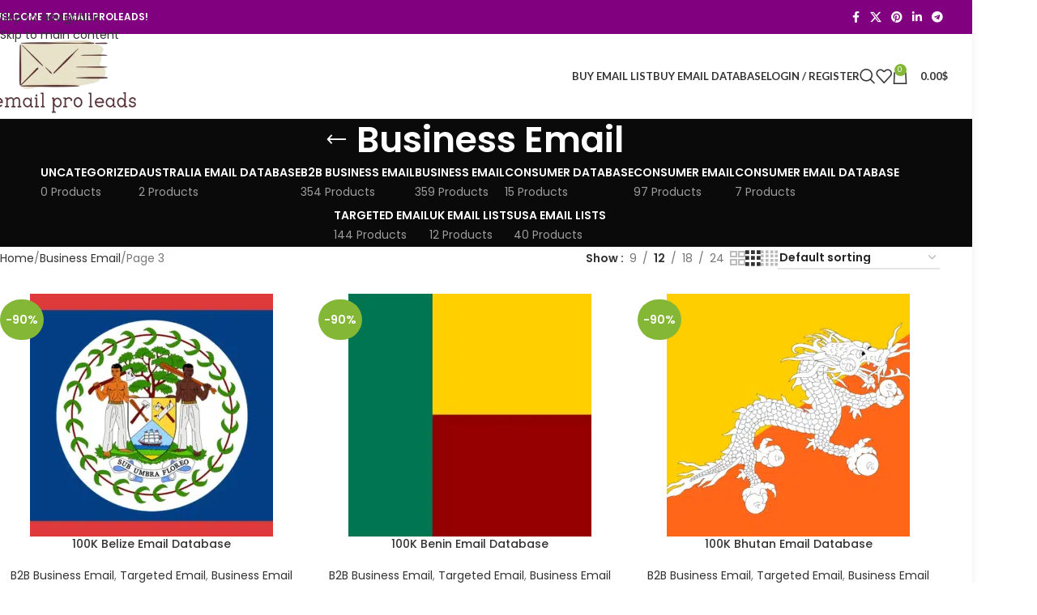

--- FILE ---
content_type: text/css; charset=UTF-8
request_url: https://emailproleads.com/wp-content/themes/woodmart/css/parts/layout-wrapper-boxed.min.css?ver=8.3.9
body_size: -87
content:
@media (min-width: 1025px){.wd-search-opened body[class*="wrapper-boxed"] .header-banner,.wd-search-opened body[class*="wrapper-boxed"] .whb-main-header:not(.whb-clone) .whb-row,.wd-search-opened body[class*="wrapper-boxed"] .wd-page-content{padding-right:0}}@media (min-width: 1200px){body[class*="wrapper-boxed"]{--wd-container-w: calc(var(--wd-boxed-w) - 40px);--wd-boxed-w: 1200px}body[class*="wrapper-boxed"] .wd-page-wrapper{margin-inline:auto;max-width:var(--wd-boxed-w);box-shadow:0 1px 9px rgba(0,0,0,0.08)}body[class*="wrapper-boxed"] .whb-header:not(.whb-boxed) .whb-main-header,body[class*="wrapper-boxed"] .main-nav .menu-item-design-full-width .wd-dropdown-menu,body[class*="wrapper-boxed"] .whb-secondary-menu .menu-item-design-full-width .wd-dropdown-menu{right:auto;left:auto;max-width:var(--wd-boxed-w);width:100vw}body[class*="wrapper-boxed"] .wd-header-nav .wd-design-full-width:not([style]){display:none}body[class*="wrapper-boxed"] .wd-search-full-screen{margin:0 auto;max-width:var(--wd-boxed-w);right:calc(var(--wd-sticky-nav-w) * -1)}.wd-search-opened body[class*="wrapper-boxed"] .wd-sticky-nav{pointer-events:none}.wd-search-opened body[class*="wrapper-boxed"] .wd-search-full-screen{right:calc((var(--wd-sticky-nav-w) * -1) + var(--wd-scroll-w))}body[class*="wrapper-boxed"] .wp-block-wd-section>.wp-block-wd-container:not(.wd-custom-width),body[class*="wrapper-boxed"] .wp-block-wd-section>.wp-block-wd-row:not(.wd-custom-width){max-width:var(--wd-boxed-w)}@supports (overflow: clip){.wrapper-boxed .wd-page-wrapper{overflow:clip}}@supports not (overflow: clip){.wrapper-boxed .wd-page-wrapper{clip-path:inset(-100vh 0 -100vh 0);box-shadow:none !important}.wrapper-boxed:before{content:"";position:fixed;inset-block:0;left:0;display:block;margin:0 auto;max-width:var(--wd-boxed-w);width:100%;height:100vh;box-shadow:0 1px 9px rgba(0,0,0,0.08);pointer-events:none;right:calc(var(--wd-sticky-nav-w) * -1)}.wd-search-opened .wrapper-boxed:before{right:calc((var(--wd-sticky-nav-w) * -1) + var(--wd-scroll-w))}html[style*="overflow: hidden;"] .wrapper-boxed:before{right:calc((var(--wd-sticky-nav-w) * -1) + 15px)}}}


--- FILE ---
content_type: text/css; charset=UTF-8
request_url: https://emailproleads.com/wp-content/cache/min/1/wp-content/uploads/elementor/google-fonts/css/rosarivo.css?ver=1769115624
body_size: -201
content:
@font-face{font-display:swap;font-family:'Rosarivo';font-style:italic;font-weight:400;src:url(https://emailproleads.com/wp-content/uploads/elementor/google-fonts/fonts/rosarivo-pli4fl2lo6n9f8handea4hvkmpy5.woff2) format('woff2');unicode-range:U+0100-02BA,U+02BD-02C5,U+02C7-02CC,U+02CE-02D7,U+02DD-02FF,U+0304,U+0308,U+0329,U+1D00-1DBF,U+1E00-1E9F,U+1EF2-1EFF,U+2020,U+20A0-20AB,U+20AD-20C0,U+2113,U+2C60-2C7F,U+A720-A7FF}@font-face{font-display:swap;font-family:'Rosarivo';font-style:italic;font-weight:400;src:url(https://emailproleads.com/wp-content/uploads/elementor/google-fonts/fonts/rosarivo-pli4fl2lo6n9f8handea4htkma.woff2) format('woff2');unicode-range:U+0000-00FF,U+0131,U+0152-0153,U+02BB-02BC,U+02C6,U+02DA,U+02DC,U+0304,U+0308,U+0329,U+2000-206F,U+20AC,U+2122,U+2191,U+2193,U+2212,U+2215,U+FEFF,U+FFFD}@font-face{font-display:swap;font-family:'Rosarivo';font-style:normal;font-weight:400;src:url(https://emailproleads.com/wp-content/uploads/elementor/google-fonts/fonts/rosarivo-pli-fl2lo6n9f8handel0hl8na.woff2) format('woff2');unicode-range:U+0100-02BA,U+02BD-02C5,U+02C7-02CC,U+02CE-02D7,U+02DD-02FF,U+0304,U+0308,U+0329,U+1D00-1DBF,U+1E00-1E9F,U+1EF2-1EFF,U+2020,U+20A0-20AB,U+20AD-20C0,U+2113,U+2C60-2C7F,U+A720-A7FF}@font-face{font-display:swap;font-family:'Rosarivo';font-style:normal;font-weight:400;src:url(https://emailproleads.com/wp-content/uploads/elementor/google-fonts/fonts/rosarivo-pli-fl2lo6n9f8handef0hk.woff2) format('woff2');unicode-range:U+0000-00FF,U+0131,U+0152-0153,U+02BB-02BC,U+02C6,U+02DA,U+02DC,U+0304,U+0308,U+0329,U+2000-206F,U+20AC,U+2122,U+2191,U+2193,U+2212,U+2215,U+FEFF,U+FFFD}